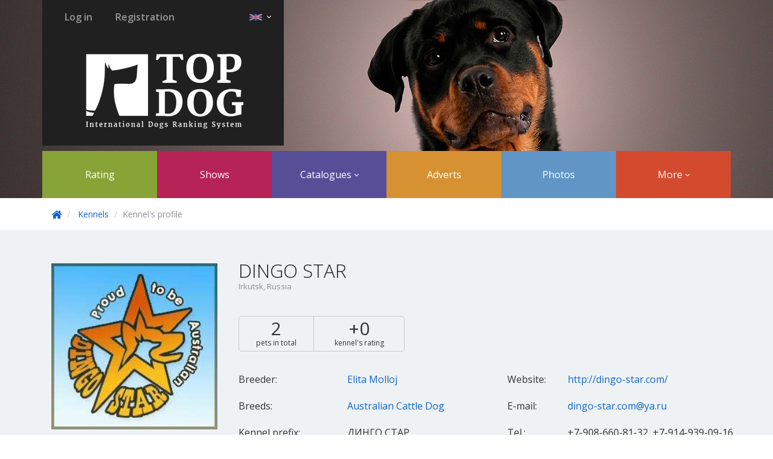

--- FILE ---
content_type: text/html; charset=UTF-8
request_url: https://en.top-dog.pro/kennels/589
body_size: 4915
content:

<!DOCTYPE html>
<html lang="en">
    <head>
        <meta charset="utf-8">
        <meta http-equiv="X-UA-Compatible" content="IE=edge">

        <meta name="author" content="">
        <meta name="keywords" content="
" />
        <meta name="description" content="TopDog - International dog shows">

        <meta name='yandex-verification' content='61006b90292f9f68' />
        <meta name="google-site-verification" content="NJsaX-klibDAY7AzvxEvu5QSKsRHeug_Pw7B9fIMGXo" />
        <meta name="mailru-verification" content="793ab175f4762f91" />

        <link rel="shortcut icon" href="https://en.top-dog.pro/static/styles/public/images/favicon.ico" type="image/x-icon" />

        <title>
    Kennels DINGO STAR Irkutsk |
 TopDog - International dog shows</title>
        
    <meta property="og:image" content="https://en.top-dog.pro/static/styles/public/images/topdog_logo.jpg" />
    <link rel="image_src" href="https://en.top-dog.pro/static/styles/public/images/topdog_logo.jpg" />
    <link rel="shortcut icon" href="https://en.top-dog.pro/static/styles/public/images/favicon.ico" type="image/x-icon" />


        
        
    <link href="https://fonts.googleapis.com/css?family=Questrial|Comfortaa|Oswald:400,700" media="all" rel="stylesheet" type="text/css" />
    <link href="https://fonts.googleapis.com/css?family=Open+Sans:400,300,700,600&subset=latin,cyrillic" media="all" rel="stylesheet" type="text/css" />
    <link href="https://fonts.googleapis.com/css?family=Open+Sans+Condensed:300,700&subset=latin,cyrillic" media="all" rel="stylesheet" type="text/css" />

    <link rel="stylesheet"
          href="https://en.top-dog.pro/static/dist/libs/libs.min.css?v=54.0.2"/>
    <link rel="stylesheet"
          href="https://en.top-dog.pro/static/dist/public/top_dog.min.css?v=54.0.2"/>
    <link rel="stylesheet" href="/static/styles/public/font-awesome/css/font-awesome.min.css">

        
    <script type="text/javascript"
            src="https://en.top-dog.pro/static/dist/libs/libs.min.js?v=54.0.2"></script>

    <script type="text/javascript" src="https://en.top-dog.pro/js_translations.js?v=54.0.2"></script>
    <script type="text/javascript" src="https://en.top-dog.pro/js_actions_urls.js?v=54.0.2"></script>

    <script type="text/javascript"
            src="https://en.top-dog.pro/static/dist/public/top_dog.min.js?v=54.0.2"></script>

    <script type="text/javascript">
        Mo.contextVars.constants = {
            request_statuses: {"draft": "\u041d\u0435 \u043e\u0442\u043f\u0440\u0430\u0432\u043b\u0435\u043d\u0430", "new": "\u041d\u0430 \u0440\u0430\u0441\u0441\u043c\u043e\u0442\u0440\u0435\u043d\u0438\u0438", "accepted": "\u041f\u0440\u0438\u043d\u044f\u0442\u0430", "canceled": "\u041e\u0442\u043a\u043b\u043e\u043d\u0435\u043d\u0430", "delayed": "\u041e\u0442\u043b\u043e\u0436\u0435\u043d\u0430"},
            ticket_types: {"verification": "\u043f\u043e\u0434\u0442\u0432\u0435\u0440\u0436\u0434\u0435\u043d\u0438\u0435", "update": "\u043e\u0431\u043d\u043e\u0432\u043b\u0435\u043d\u0438\u0435", "merge": "\u043e\u0431\u044a\u0435\u0434\u0438\u043d\u0435\u043d\u0438\u0435", "ownership": "\u043f\u0440\u0430\u0432\u043e \u0432\u043b\u0430\u0434\u0435\u043d\u0438\u044f"},
            ticket_states: {"new": "\u043d\u043e\u0432\u0430\u044f", "solved": "\u0440\u0435\u0448\u0435\u043d\u043d\u0430\u044f", "declined": "\u043e\u0442\u043a\u043b\u043e\u043d\u0435\u043d\u043d\u0430\u044f"},
            show: {
                full_method_price: 800,
                access_price: {"full": 800, "partly": 1000}
            },
            ad: {"pin": 70, "lift_up": 30, "mark": 50}
        };

        $(function() {
            new Mo.BackToTopBtn();
        });

        $(function () {
            $("body").tooltip({selector: '[data-toggle=tooltip]'});
        });
    </script>


    <script type="text/javascript">
        //event listener: DOM ready
        function addLoadEvent(func) {
            var oldonload = window.onload;
            if (typeof window.onload != 'function') {
                window.onload = func;
            } else {
                window.onload = function() {
                    if (oldonload) {
                        oldonload();
                    }
                    func();
                }
            }
        }
        //call plugin function after DOM ready
        addLoadEvent(function(){
            outdatedBrowser({
                bgColor: '#f25648',
                color: '#ffffff',
                lowerThan: 'IE11',
                languagePath: "https://en.top-dog.pro/static/libs/outdatedbrowser/lang/en.html"
            })
        });
    </script>

    </head>

    <body>
        
    <header class="base-page-header">
        <div class="container">
            
    <div class="brand-header small">
        <div class="user-menu-wrapper">
            <div class="user-menu pull-left">
                    <a href="https://en.top-dog.pro/signin" class="btn btn-link">Log in</a>
                    <a href="https://en.top-dog.pro/articles/registration" class="btn btn-link">Registration</a>
            </div>

            <div class="lang-picker-wrapper pull-right">
                <div class="dropdown">
                    <button class="btn dropdown-toggle" type="button" data-toggle="dropdown">
                        <img src="https://en.top-dog.pro/static/styles/public/images/flags/en.png">
                        <span class="caret"></span>
                    </button>
                    <ul class="dropdown-menu" role="menu" aria-labelledby="dropdownMenu2">
                            <li>
                                <a href="https://ru.top-dog.pro/kennels/589">
                                    <img src="https://en.top-dog.pro/static/styles/public/images/flags/ru.png" class="flag">
                                    Русский
                                </a>
                            </li>
                            <li>
                                <a href="https://en.top-dog.pro/kennels/589">
                                    <img src="https://en.top-dog.pro/static/styles/public/images/flags/en.png" class="flag">
                                    English
                                </a>
                            </li>
                    </ul>
                </div>
            </div>
            <div class="clearfix"></div>
        </div>

        <div class="brand">
            <a href="/">
                <img src="https://en.top-dog.pro/static/styles/public/images/topdog_logo.jpg" alt="International dog show">
            </a>
        </div>
    </div>

            
    <nav class="navbar main-menu" role="navigation">
        <ul class="nav navbar-nav">
            <li><a href="https://en.top-dog.pro/ranking">Rating</a></li>
            <li><a href="https://en.top-dog.pro/shows">Shows</a></li>

            <li class="dropdown">
                <a href="#" class="dropdown-toggle" data-toggle="dropdown">Catalogues <span class="caret"></span></a>
                <ul class="dropdown-menu" role="menu">
                    <li><a href="https://en.top-dog.pro/dogs">Dogs</a></li>
                    <li><a href="https://en.top-dog.pro/users">Breeders</a></li>
                    <li><a href="https://en.top-dog.pro/clubs">Clubs</a></li>
                    <li><a href="https://en.top-dog.pro/kennels">Kennels</a></li>
                    <li><a href="https://en.top-dog.pro/specialists">Specialists</a></li>
                    <li><a href="https://en.top-dog.pro/judges">Experts</a></li>
                </ul>
            </li>

            <li><a href="https://en.top-dog.pro/callboard">Adverts</a></li>
            <li><a href="https://en.top-dog.pro/show-photo-albums">Photos</a></li>

            <li class="dropdown">
                <a href="#" class="dropdown-toggle" data-toggle="dropdown">More <span class="caret"></span></a>
                <ul class="dropdown-menu" role="menu">
                    <li><a href="https://en.top-dog.pro/magazines">TopDog magazine</a></li>
                    <li><a href="https://en.top-dog.pro/breed-articles">Breeds</a></li>
                    <li><a href="https://en.top-dog.pro/help">Help</a></li>
                </ul>
            </li>
        </ul>
    </nav>

        </div>
        <div class="header_small_bg"></div>
    </header>

        
    <div id="content" class="clearfix">
        



<script type="text/javascript">
    $(document).ready(function() {
        new Mo.TabsPanel({
            renderTo: $('.kennel-layout'),
            activeTab: Mo.url.getHashParam('section') || 'pets',
            listeners: {
                tab_click: function(scope, $tab) {
                    Mo.url.updateHashParam('section', $tab.attr('name'));
                }
            }
        });

    });
</script>


<div class="kennel-layout">
    <div class="bg white">
        <div class="container">
            <ul class="breadcrumb">
                <li>
                    <a href="/"><i class="fa fa-home fa-lg"></i></a>
                </li>

                <li>
                    <a href="https://en.top-dog.pro/kennels">Kennels</a>
                </li>

                <li class="active">Kennel&#39;s profile</li>
            </ul>
        </div>
    </div>

    <div class="bg light-grey kennel-info-bg">
        <div class="container">
           <div class="inner-container">
               <div class="kennel-info">
                    <div class="left-info-container">
                        <div class="photo">
                            <img src="https://s3.webestudio.ru/topdog/kennel_images/9828a6814cf88b74/577d1ed882a830b8/9828a6814cf88b74577d1ed882a830b8.jpg">
                        </div>

                        <div class="control-panel">

                        </div>
                    </div>

                    <div class="right-info-container">
                        <div class="kennel-name">
                            <h1>DINGO STAR</h1>

                        </div>

                            <div class="city">
                                Irkutsk, Russia
                            </div>

                        <div class="statistics">
                            <div class="dogs-count">
                                <div class="value">
                                    2
                                </div>
                                <div class="definition">pets in total</div>
                            </div>

                            <div class="raiting">
                                <div class="value">
                                    +0
                                </div>
                                <div class="definition">kennel&#39;s rating</div>
                            </div>
                        </div>

                        <div class="details-container">
                            <dl class="details dl-horizontal">

                                
                                <dt> Breeder:</dt>
                                <dd>
                                    <a href="/users/8613">Elita Molloj</a>
                                </dd>

                                    <dt> Breeds:</dt>
                                    <dd>
                                                <a href="https://en.top-dog.pro/breed-articles/breed/55">
                                                    Australian Cattle Dog
                                                </a>

                                    </dd>

                                    <dt> Kennel prefix:</dt>
                                    <dd>ДИНГО СТАР</dd>
                            </dl>

                            <dl class="details dl-horizontal">
                                    <dt>Website:</dt>
                                    <dd>
                                        <noindex><a href="http://dingo-star.com/" target="_blank" rel="nofollow">http://dingo-star.com/</a><noindex>
                                    </dd>

                                    <dt>E-mail:</dt>
                                    <dd>
                                        <a href="mailto:dingo-star.com@ya.ru">
                                            dingo-star.com@ya.ru
                                        </a>
                                    </dd>

                                    <dt>Tel.:</dt>
                                    <dd>+7-908-660-81-32, +7-914-939-09-16</dd>

                            </dl>
                        </div>
                    </div>
               </div>
           </div>
        </div>
    </div>

    <div class="bg white">
        <div class="container">
            <div class="inner-container main-tabs">
                <ul class="nav nav-pills tabs">
                    <li class="tab" name="pets" bind_with="pets">
                        <a href="">Pets</a>
                    </li>

                    <li class="tab" name="ads" bind_with="ads">
                        <a href="">For sale</a>
                    </li>
                </ul>

                <div class="tab-panels">
                    <div class="tab-pane" panel_id="pets">
                        
<div class="dogs-grid x5">
            <div class="dogs-grid-item">
                <div class="dog-top-info">

                </div>

                <div class="photo-wrapper">
                    <a href="/dogs/15713">
                        <div class="veil">
                            <span class="veil-link">View profile</span>
                        </div>

                        <img class="img-circle" src="https://s3.webestudio.ru/topdog/dog_images/8c65cdc5bc12c843/aa4692b9d691e6d4/8c65cdc5bc12c843aa4692b9d691e6d4.jpg">
                    </a>
                </div>

                <div class="info">
                    <h4 class="dog-name">
                        <a href="/dogs/15713" class="full-name">
                            ДИНГО СТАР АДИНА ДИВА
                        </a>

                    </h4>

                    <div class="breed-name" title="Breed: Australian Cattle Dog">
                        <div class="breed-link-wrapper">
                            <a href="https://en.top-dog.pro/breed-articles/breed/55">Australian Cattle Dog</a>
                        </div>
                    </div>
                </div>
            </div>
            <div class="dogs-grid-item">
                <div class="dog-top-info">
                        <img src="/static/styles/public/images/ico_stat_verified.png" alt="Pet is verified"
                             data-toggle="tooltip"
                             data-placement="right"
                             title="Pet is verified">

                </div>

                <div class="photo-wrapper">
                    <a href="/dogs/135470">
                        <div class="veil">
                            <span class="veil-link">View profile</span>
                        </div>

                        <img class="img-circle" src="https://s3.webestudio.ru/topdog/dog_images/bb31e372e3175f3d/fb6afa8b9f437839/bb31e372e3175f3dfb6afa8b9f437839.jpg">
                    </a>
                </div>

                <div class="info">
                    <h4 class="dog-name">
                        <a href="/dogs/135470" class="full-name">
                            Dingostar gateway to victory
                        </a>

                            <small class="nickname" title="Name: Марфа">
                                Марфа
                            </small>
                    </h4>

                    <div class="breed-name" title="Breed: Australian Cattle Dog">
                        <div class="breed-link-wrapper">
                            <a href="https://en.top-dog.pro/breed-articles/breed/55">Australian Cattle Dog</a>
                        </div>
                    </div>
                </div>
            </div>
</div>
                    </div>

                    <div class="tab-pane" panel_id="ads">
                        
<table class="table callboard-list">
    <tbody>
            <tr class="empty_text"><td colspan="5">No advertisements to show</td></tr>
    </tbody>
</table>

                    </div>
                </div>
            </div>
        </div>
    </div>
</div>

    </div>

        
    <footer class="footer">
        <div class="container">
            <div class="row footer_menu">
                <div class="col-xs-3">
                    <h4>Sections</h4>
                    <ul>
                        <li><a href="https://en.top-dog.pro/shows">Shows</a></li>
                        <li><a href="https://en.top-dog.pro/dogs">Dogs</a></li>
                        <li><a href="https://en.top-dog.pro/users">Breeders</a></li>
                        <li><a href="https://en.top-dog.pro/clubs">Clubs</a></li>
                        <li><a href="https://en.top-dog.pro/kennels">Kennels</a></li>
                        <li><a href="https://en.top-dog.pro/judges">Experts</a></li>
                        <li><a href="https://en.top-dog.pro/help">Help</a></li>
                        <li><a href="https://en.top-dog.pro/show-photo-albums">Photos</a></li>
                    </ul>
                </div>
                <div class="col-xs-3">
                    <h4>Services</h4>
                    <ul>
                        <li><a href="/articles/promotion">Advertisement</a></li>
                    </ul>
                </div>
                <div class="col-xs-3">
                    <h4>Information</h4>
                    <ul>
                        <li><a href="/help/about">About</a></li>
                        <li><a href="/help/about#registration">How to register?</a></li>
                        <li><a href="/help/for-dog-owner">For bredeer</a></li>
                        <li><a href="/help/for-kennel">For kennel</a></li>
                        <li><a href="/help/for-club">For club</a></li>
                        <li><a href="/help/for-show-participant">To show participant</a></li>
                        <li><a href="/help/for-show-organizer">To show organiser</a></li>
                        <li><a href="/articles/legal-documents">Legal documents</a></li>
                        <li><a href="/articles/recvisits">Payment details</a></li>
                        <li><a href="/banners">Banners</a></li>
                        <li><a href="/articles/payments">Payment on the site</a></li>
                    </ul>
                </div>
                <div class="col-xs-3">
                    <h4>Contacts</h4>
                    <p class="feedback_note">If you have any questions or suggestions, do not hesitate to contact us:</p>
                    <p><a href="mailto:support@top-dog.pro" class="support_email">support@top-dog.pro</a></p>
                    <!--p class="feedback_note">or call:</p>
                    <p class="support_email">8 (8412) 20-36-52</p-->
                    <p class="time_note">Mon-Fri 09:00 to 18:00 UTC +3</p>

                    <ul class="soc-icons">
                        <li>
                            <a target="_blank" href="http://vk.com/club91775825">
                                <span>
                                    <img src="https://en.top-dog.pro/static/styles/public/images/soc_icons/soc_icon_vk.png" alt="">
                                </span>
                                <span>
                                    <img src="https://en.top-dog.pro/static/styles/public/images/soc_icons/soc_icon_vk.png" alt="">
                                </span>
                            </a>
                        </li>
                    </ul>
                </div>
            </div>

            <div class="row partners">
                <div class="col-xs-8">
                    <h4>Our partners</h4>
                    <ul>
                        <li>
                            <a href="http://motmom.com" target="_blank">
                                <img src="https://en.top-dog.pro/static/styles/public/images/partners/motmom_logo.png" alt="Motmom">
                            </a>
                        </li>
                        <li>
                            <a href="http://top-cat.org" target="_blank">
                                <img src="https://en.top-dog.pro/static/styles/public/images/partners/topcat_logo.png" alt="TopCat">
                            </a>
                        </li>
                    </ul>
                </div>
                <div class="col-xs-4">
                    <div class="copyright">Animal Service LLC under licence © 2026</div>
                </div>
            </div>
        </div>
    </footer>

        <div id="outdated"></div>
        <div id="bubble_tooltip_wrapper"></div>

        
            <!-- Yandex.Metrika counter -->
            <script type="text/javascript">(function (d, w, c) { (w[c] = w[c] || []).push(function() { try { w.yaCounter30744033 = new Ya.Metrika({id:30744033, webvisor:true, clickmap:true, trackLinks:true, accurateTrackBounce:true}); } catch(e) { } }); var n = d.getElementsByTagName("script")[0], s = d.createElement("script"), f = function () { n.parentNode.insertBefore(s, n); }; s.type = "text/javascript"; s.async = true; s.src = (d.location.protocol == "https:" ? "https:" : "http:") + "//mc.yandex.ru/metrika/watch.js"; if (w.opera == "[object Opera]") { d.addEventListener("DOMContentLoaded", f, false); } else { f(); } })(document, window, "yandex_metrika_callbacks");</script><noscript><div><img src="//mc.yandex.ru/watch/30744033" style="position:absolute; left:-9999px;" alt="" /></div></noscript>

            <!-- Google Analytics -->
            <script>
                (function(i,s,o,g,r,a,m){i['GoogleAnalyticsObject']=r;i[r]=i[r]||function(){
                            (i[r].q=i[r].q||[]).push(arguments)},i[r].l=1*new Date();a=s.createElement(o),
                        m=s.getElementsByTagName(o)[0];a.async=1;a.src=g;m.parentNode.insertBefore(a,m)
                })(window,document,'script','//www.google-analytics.com/analytics.js','ga');

                ga('create', 'UA-40384099-8', 'auto');
                ga('send', 'pageview');
            </script>
    </body>
</html>























--- FILE ---
content_type: text/html; charset=UTF-8
request_url: https://en.top-dog.pro/js_translations.js?v=54.0.2
body_size: 4029
content:
(function($) {
    $.extend(Mo.translations, {
        btns: {
            accept: 'Accept',
            cancel: 'Cancel',
            check: 'Check',
            confirm: 'Confirm',
            continue: 'Continue',
            create: 'Create',
            decline: 'Decline',
            documentUpload: 'Upload document',
            later: 'Later',
            logIn: 'Log in',
            moCardActivation: 'Activation of Mo.Card',
            pay: 'Pay',
            remove: 'Delete',
            save: 'Save',
            submit: 'Send',
            upload: 'Upload',
            registration: 'Registration',
            yes: 'Yes',
        },

        common: {
            breed: 'Breed',
            city: 'City',
            cls: 'Class',
            club: 'Club',
            country: 'Country',
            date: 'Date',
            description: 'Description',
            dog: 'Dog',
            female: 'Female',
            fullName: 'Full name',
            group: 'Group',
            kennel: 'Kennel',
            male: 'Male',
            name1: 'Name',
            name2: 'Name',
            nikname: 'Name',
            pedigree: 'Pedigree',
            section: 'Section',
            sex: 'Sex',
            startTyping: 'Start to type for search',
        },

        datePicker: {
            language: 'en',
            format: 'dd.mm.yy',
            formatLong: 'dd.mm.yyyy'
        },

        MoUserEditForm: {
            selectFace: 'Choose face on the photo',
        },

        MoTrialRequestPanel: {
            addADog: 'Add a dog to application',
            paymentDoc: 'Payment document',
            uploadPhoto: 'Upload photo',
            description: 'Note',
            backToShow: 'Back to the show',
            send: 'Send for consideration',
            goToShow: 'Show&#39;s page',
            editRequest: 'Edit application',
            removeRequest: 'Delete application',
            emptyRequests: 'Choose the dogs from your animal list. <br>You can add or fill out dog\'s profile in <a href="{{profile_url}}" target="_blank">Your profile</a>.',
            thanks: 'Thank you!',
            requestSent: 'Your application has been taken into consideration.You can follow status of application in your personal profile.',
            paymentDate: 'Date of payment',
            sum: 'Amount',
            paymentDetails: 'Method of payment',
            paymentDetailsHint: 'Example:  Sberbank Online, No. of operation, No. of card, Full name',
            isCatalogueNeeded: 'Is printed catalogue needed',
        },

        MoTrialRequestForm: {
            guide: 'Guide',
            selectADog: 'Choose a dog'
        },

        MoSpecialShowCompetitionForm: {
            selectADog: 'Choose a dog',
        },

        MoProgenyCompetitionForm: {
            creator: 'Parent',
            child: 'Offspring',
            selectADog: 'Choose a dog',
        },

        MoKennelCompetitionForm: {
            selectAKennel: 'Choose a kennel',
        },

        MoHandlerCompetitionForm: {
            handlerName: 'Handler&#39;s name',
            handlersAge: 'Handler&#39;s age',
        },

        MoCoupleCompetitionForm: {
            selectADog: 'Choose a dog',
        },

        MoSubshowRequestPanel: {
            addADog: 'Add a dog to application',
            paymentDoc: 'Payment document',
            paymentDocs: 'Payment documents',
            uploadPhoto: 'Upload photo',
            paymentDate: 'Date of payment',
            sum: 'Amount',
            paymentDetails: 'Method of payment',
            paymentDetailsHint: 'Example:  Sberbank Online, No. of operation, No. of card, Full name',
            description: 'Note',
            backToShow: 'Back to the show',
            send: 'Send for consideration',
            goToShow: 'Show&#39;s page',
            editRequest: 'Edit application',
            removeRequest: 'Delete application',
            showClass: 'Dogshow class',
            breedIdentification: 'Definition of breed',
            thanks: 'Thank you!',
            requestSent: 'Your application has been taken into consideration.You can follow status of application in your personal profile.',
            emptyRequests: 'Choose the dogs from your animal list. <br>You can add or fill out dog\'s profile in <a href="{{profile_url}}" target="_blank">Your profile</a>.',
            isCatalogueNeeded: 'Is printed catalogue needed',
        },

        MoSubshowRequestForm: {
            showClass: 'Dogshow class',
            specifyBreed: 'Specify the breed',
            breedIdentification: 'Definition of breed',
            selectDog: 'Choose a dog',
            selectShowClass: 'Choose a show class',
        },

        MoSubshowCompetitionPanel: {
            removeRequest: 'Delete application',
        },

        MoSubshowRequestSelectPanel: {
            noRequest: 'No applications',
        },

        MoShowSelectPanel: {
            emptyList: 'No dog shows to show',
        },

        MoMagazineEditForm: {
            selectCover: 'Choose a cover for magazine',
        },

        MoKennelEditForm: {
            selectLogo: 'Choose a logotype on the photo',
            uploadCertificate: 'Upload certificate',
        },

        MoDogEditForm: {
            selectDog: 'Select dog on the photo',
            kennel: 'Kennel',
        },

        MoClubEditForm: {
            selectLogo: 'Choose a logotype on the photo',
            uploadCertificate: 'Upload certificate',
        },

        MoAdEditForm: {
            dog: 'Dog',
            kennel: 'Kennel',
        },

        MoAdCheckPromoCodeForm: {
            promoCode: 'If you have promo code with discount, please enter it here',
            rub: 'rub.',

        },

        MoUserActions: {
            isYourProfile: 'Are you sure that this is your profile?',
        },

        MoTrialRequestActions: {
            submitApplication: 'Apply',
            deleteConfirmation: 'Are you sure that you want to delete this application?',
        },

        MoTicketActions: {
            deleteConfirmation: 'Are you sure that you want to delete this application?',
            application: 'Application',
            reason: 'Reason',
            declineReason: 'Reason for denial',
        },

        MoSubshowRequestActions: {
            submitApplication: 'New application for dog show',
            pleaseLogIn: 'Please enter',
            authRequired: 'If you want to apply you need <a href="{{sign_in}}">to sign in</a> or <a href="{{reg}}">to register</a>',
            authRequiredNoLinks: 'If you want to apply you need <a href="{{sign_in}}">to sign in</a> or <a href="{{reg}}">to register</a>',
            deleteConfirmation: 'Are you sure that you want to delete this application?',
        },

        MoSubshowCompetitionActions: {
            applicationTitle: 'Apply for competition',
            deleteConfirmation: 'Are you sure that you want to delete this application?',
        },

        MoSpecialistActions: {
            deleteConfirmation: 'Are you shure that you want to delete this specialist?',
        },

        MoAdActions: {
            deleteConfirmation: 'Are you shure that you want to delete this advertisement?',
            promoCode: 'Promo code for discount',
        },

        MoAttachmentActions: {
            deleteConfirmation: 'Are you sure that you want to delete this photo?',
        },

        MoPhotoAlbumActions: {
            selectShow: 'Choose show',
            deleteConfirmation: 'Are you sure that you want to delete this album?',
        },

        MoBreedArticleActions: {
            deleteConfirmation: 'Are you sure that you want to delete this article?',
        },

        MoClubActions: {
            deleteConfirmation: 'Are you sure that you want to delete this club?',
            myClubMsg: 'As soon as you verify your status of the club president, you will get access to management of the club page on the site and be able to organise shows by means of our system.&lt;br&gt;&lt;br&gt;After you click on &#34;Yes, I am the president of the club&#34;, inquiry for confirmation will be created and you will be contacted trough e-mail you wrote by our worker.',
            confirmationTitle: 'Confirmation',
            iam: 'Yes, I am the president of this club',

        },

        MoShowActions: {
            markInList: 'Mark in show&#39;s schedule',
            mark: 'Delete the show',
            markText: '<p>Your show will be shown in the list with a special gold background.</p> <p>Service fee <b>200 rub.</b></p>',
            sure: 'Are you sure that you are a representative of organiser-club?',
            showPayment: 'Payment for management section',
            argeementNeeded: 'You must accept the terms of service',
        },

        MoPhotoUploadWithCrop: {
            minSize: 'Please choose a photo with a size no less than {{w}}х{{h}} pixels.',
            fileType: 'This type of file is not available.&lt;br/&gt;Choose an image that has format &lt;b&gt;jpeg&lt;/b&gt; or &lt;b&gt;png&lt;/b&gt;.',
            selectArea: 'Select section on the photo',
        },

        MoPhotosUploadWindow: {
            dragNote: 'Drag a file here or',
            selectNote: 'Choose a file from computer',
            lintToImg: 'Link to the image',
            upload: 'From computer',
            fromUrl: 'From the link',
        },

        MoUploadPanel: {
            wrongFormat: 'File &lt;b&gt;{0}&lt;/b&gt; has been denied: &lt;br/&gt;&lt;b&gt;Wrong format.&lt;/b&gt;&lt;br/&gt; For upload available &lt;b&gt;{1}&lt;/b&gt;.',
            wrongSize: 'File &lt;b&gt;{0}&lt;/b&gt; has been denied: &lt;br/&gt;&lt;b&gt;Too bg.&lt;/b&gt;&lt;br/&gt; Maximum image size is &lt;b&gt;{1}MB&lt;/b&gt;.',
        },

        MoMessageBox: {
            message: 'Message',
            confirm: 'Confirmation',
            warning: 'Warning',
        },

        MoLiveSearch: {
            selectItem: 'Please choose an element from the list',
        },

        MoArticlesListLayout: {
            slugText: 'Slug',
            titleRuText: 'Title Ru',
            titleEnText: 'Title En',
            stateText: 'State',
            draftText: 'draft',
            emptyArticlesText: 'No article',
            emptyCategoriesText: 'No category'
        },

        MoArticleActions: {
            deleteText: 'Do you really want to delete this article?'
        },

        MoArticleCategoryActions: {
            titleNewText: 'New category',
            titleEditText: 'Edit category',
            deleteText: 'Do you really want to delete the category?'
        },

        MoArticleCategoryEditForm: {
            nameText: 'Name'
        },

        MoBreedArticleEditForm: {
            chooseDogText: 'Select dog on the photo'
        },

        MoClubTicketsLayout: {
            emptyText: 'No available application to show',
            type: 'Type of application',
            state: 'State',
            owner: 'Sender',
            time: 'Time',
        },

        MoDogActions: {
            deleteConfirmation: 'Are you sure that you want to delete this pet?',
            galleryText: 'Photo gallery',
            verifyTitle: 'Request for pet confirmation',
            verifyText: 'Request for pet confirmation will be created automatically as soon as copy of pedigree/metric is downloaded in dog&#39;s profile',
            rankingTitleText: 'Ranking titles',
            obtainInfo: 'Please attach scanned copy/photo of pedigree.&lt;br&gt; Application will be examined by club administration.&lt;br&gt; You can track your application status in your profile.',
            scan: 'Scanned copy/photo of pedigree',
            hint: 'Images in *.jpg или *.png  format',
            obtainTitle: 'Application for pet transfer',
            photoUpload: 'Uploading of photos',
        },

        MoKennelActions: {
            deleteConfirmation: 'Are you shure that you want to delete this kennelt?',
            sure: 'Are you sure that this is your kennel?',
        },

        MoMagazineActions: {
            deleteConfirmation: 'Are you sure that you want to delete this edition?',
        },

        MoNewsActions: {
            deleteConfirmation: 'Are you sure that you want to delete this edition?',
        },

        MoDogTitlesList: {
            dateText: 'Date',
            titleText: 'Title',
            showNameText: 'Show',
            pointsText: 'Points'
        },

        MoDogTitlesWindow: {
            titlesText: 'Titles'
        },

        MoDogTransferTicketActions: {
            transferTitleText: 'Choose a recipient',
        },

        MoDogTransferTicketsList: {
            numberText: 'Number',
            dateText: 'Date',
            statusText: 'Status',
            recipientText: 'Recipient',
            senderText: 'Sender',
            userNameText: 'User',
            dogText: 'Pet',
            acceptText: 'Accept',
            declineText: 'Decline',
            removeText: 'Delete',
            editText: 'Edit',
            transferTitleText: 'Accept application?',
            transferAcceptText: 'Accept application? Application acceptance will mean that pet&#39;s profile will be attached to your user profile',
            transferDeclineText: 'Decline the application? Pet&#39;s profile will not be attached to your user profile',
            successMessageTitle: 'Application for transfer has been created',
            successMessageText:  'Request for transfer confirmation has been sent to the user. You can cancel this request in the section',
            petTransfering:  'Pet transfer'
        },

        MoDogRankTitlesPanel: {
            overallRatingText: 'International rating',
            year: 'Year',
            showTitle: 'Title',
            points: 'Points',
            country: 'Country'
        },

        MoFieldTitles: {
            breedText: 'Breed',
            genderText: 'Sex',
            pedigreeText: 'Pedigree',
            nameText: 'Name',
            nicknameText: 'Name',
            pointsText: 'Points',
            ratingText: 'Rating'
        },

        MoLayout: {
            emptyListText: 'List is empty',
            startTypingText: 'Start to type for search',
            selectLogoText: 'Choose a logotype on the photo',
            deleteArticleConfirm: 'Do you really want to delete this article?',
            deleteRequstConfirm: 'Do you really want to delete this application?',
            rublesShortText: 'rub.'
        },

        MoNewsListLayout: {
            readMoreText: 'Read more',
            expandText: 'Open',
            rollText: 'Hide',
            editText: 'Edit',
            deleteText: 'Delete',
            noNewsText: 'No news to show',
            newsCategoryText: 'Portal news',
            shareFbText: 'Share on Facebook',
            shareVkText: 'Share on Vkontakte',
            shareOkText: 'Share on Odnoklassniki'
        },

        MoPhotosPanel: {
            dragNoteText: 'Drag a file here or',
            selectNoteText: 'Choose a file from computer',
            emptyText: 'No photo to show',
            hidePanelText: 'Hide the panel',
            uploadProtocolCopyText: 'Upload a copy of protocol',
            removeText: 'Delete photo',
            showBtnText: 'Upload photos',
            hideBtnText: 'Hide the panel'
        },

        MoPhotoSubalbumActions: {
            newAlbum: 'Main album',
            renameAlbum: 'Rename the album',
            deleteConfirmMsg: 'Are you sure that you want to delete this album?',
            formLabel: 'Enter a name for album'
        },

        MoPhotoSubalbumsEditLayout: {
            createSubalbum: 'Make one more album',
            raise: 'Lift up',
            edit: 'Edit',
            remove: 'Delete'
        },

        MoResponsivePhotosPanel: {
            showMoreText: 'Show more',
            photoAltText: 'Samples of photos  for the album',
            noPhotosDefaultText: 'No photo to show'
        },

        MoSelectField: {
            chooseText: 'Select',
            removeText: 'Delete'
        },

        MoShowClassSelectPanel: {
            emptyListText: 'There is no available show class for this age'
        },

        MoWinTitles: {
            dogsText: 'Dogs',
            usersText: 'Users',
            clubsText: 'Clubs',
            catteriesText: 'Kennels',
            showClassText: 'Classes',
            breedsText: 'Breeds',
            breedGroupsText: 'FCI Groups'
        },

        moComments : {
            msg_delete_confirmation : 'Are you shure that you want to delete this comment?',
            hide_form : 'hide the form',
            reply : 'answer'
        },

        moForms : {
            writeComment : 'Write a comment...'
        },

        MoKassaMail: {
            info: 'Please specify an email on which electronic check will be sent',
            errorMsg: 'Enter your valid email address'
        }
    })
})(jQuery);
